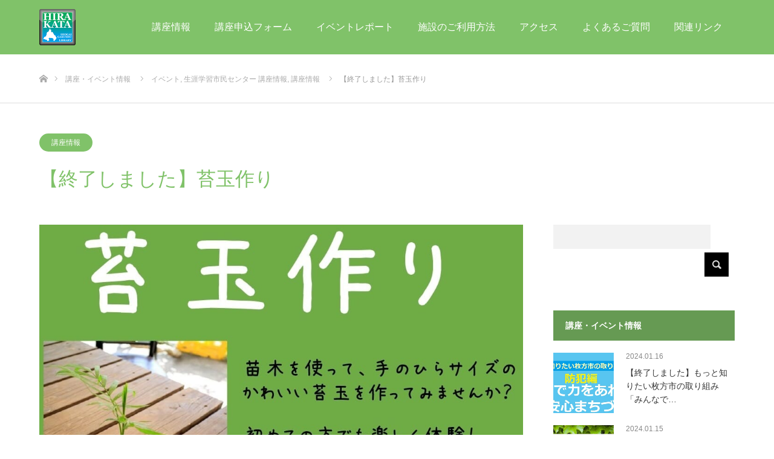

--- FILE ---
content_type: text/html; charset=UTF-8
request_url: https://sada.hirakata-sg.jp/archives/5581
body_size: 13226
content:
<!DOCTYPE html>
<html class="pc" lang="ja">
<head>
<meta charset="UTF-8">
<!--[if IE]><meta http-equiv="X-UA-Compatible" content="IE=edge"><![endif]-->
<meta name="viewport" content="width=device-width">
<title>【終了しました】苔玉作り | さだ生涯学習市民センター・さだ図書館</title>
<meta name="description" content="１月２９日（日）１０:００～１１:００手のひらサイズのかわいい苔玉を作ってみませんか？初めての方でも楽しく体験！自分で作った苔玉をお部屋に飾り癒されましょう。">
<link rel="pingback" href="https://sada.hirakata-sg.jp/xmlrpc.php">
<meta name='robots' content='max-image-preview:large' />
<link rel="alternate" type="application/rss+xml" title="さだ生涯学習市民センター・さだ図書館 &raquo; フィード" href="https://sada.hirakata-sg.jp/feed" />
<link rel="alternate" type="application/rss+xml" title="さだ生涯学習市民センター・さだ図書館 &raquo; コメントフィード" href="https://sada.hirakata-sg.jp/comments/feed" />
<script type="text/javascript">
/* <![CDATA[ */
window._wpemojiSettings = {"baseUrl":"https:\/\/s.w.org\/images\/core\/emoji\/15.0.3\/72x72\/","ext":".png","svgUrl":"https:\/\/s.w.org\/images\/core\/emoji\/15.0.3\/svg\/","svgExt":".svg","source":{"concatemoji":"https:\/\/sada.hirakata-sg.jp\/wp-includes\/js\/wp-emoji-release.min.js?ver=6.6.1"}};
/*! This file is auto-generated */
!function(i,n){var o,s,e;function c(e){try{var t={supportTests:e,timestamp:(new Date).valueOf()};sessionStorage.setItem(o,JSON.stringify(t))}catch(e){}}function p(e,t,n){e.clearRect(0,0,e.canvas.width,e.canvas.height),e.fillText(t,0,0);var t=new Uint32Array(e.getImageData(0,0,e.canvas.width,e.canvas.height).data),r=(e.clearRect(0,0,e.canvas.width,e.canvas.height),e.fillText(n,0,0),new Uint32Array(e.getImageData(0,0,e.canvas.width,e.canvas.height).data));return t.every(function(e,t){return e===r[t]})}function u(e,t,n){switch(t){case"flag":return n(e,"\ud83c\udff3\ufe0f\u200d\u26a7\ufe0f","\ud83c\udff3\ufe0f\u200b\u26a7\ufe0f")?!1:!n(e,"\ud83c\uddfa\ud83c\uddf3","\ud83c\uddfa\u200b\ud83c\uddf3")&&!n(e,"\ud83c\udff4\udb40\udc67\udb40\udc62\udb40\udc65\udb40\udc6e\udb40\udc67\udb40\udc7f","\ud83c\udff4\u200b\udb40\udc67\u200b\udb40\udc62\u200b\udb40\udc65\u200b\udb40\udc6e\u200b\udb40\udc67\u200b\udb40\udc7f");case"emoji":return!n(e,"\ud83d\udc26\u200d\u2b1b","\ud83d\udc26\u200b\u2b1b")}return!1}function f(e,t,n){var r="undefined"!=typeof WorkerGlobalScope&&self instanceof WorkerGlobalScope?new OffscreenCanvas(300,150):i.createElement("canvas"),a=r.getContext("2d",{willReadFrequently:!0}),o=(a.textBaseline="top",a.font="600 32px Arial",{});return e.forEach(function(e){o[e]=t(a,e,n)}),o}function t(e){var t=i.createElement("script");t.src=e,t.defer=!0,i.head.appendChild(t)}"undefined"!=typeof Promise&&(o="wpEmojiSettingsSupports",s=["flag","emoji"],n.supports={everything:!0,everythingExceptFlag:!0},e=new Promise(function(e){i.addEventListener("DOMContentLoaded",e,{once:!0})}),new Promise(function(t){var n=function(){try{var e=JSON.parse(sessionStorage.getItem(o));if("object"==typeof e&&"number"==typeof e.timestamp&&(new Date).valueOf()<e.timestamp+604800&&"object"==typeof e.supportTests)return e.supportTests}catch(e){}return null}();if(!n){if("undefined"!=typeof Worker&&"undefined"!=typeof OffscreenCanvas&&"undefined"!=typeof URL&&URL.createObjectURL&&"undefined"!=typeof Blob)try{var e="postMessage("+f.toString()+"("+[JSON.stringify(s),u.toString(),p.toString()].join(",")+"));",r=new Blob([e],{type:"text/javascript"}),a=new Worker(URL.createObjectURL(r),{name:"wpTestEmojiSupports"});return void(a.onmessage=function(e){c(n=e.data),a.terminate(),t(n)})}catch(e){}c(n=f(s,u,p))}t(n)}).then(function(e){for(var t in e)n.supports[t]=e[t],n.supports.everything=n.supports.everything&&n.supports[t],"flag"!==t&&(n.supports.everythingExceptFlag=n.supports.everythingExceptFlag&&n.supports[t]);n.supports.everythingExceptFlag=n.supports.everythingExceptFlag&&!n.supports.flag,n.DOMReady=!1,n.readyCallback=function(){n.DOMReady=!0}}).then(function(){return e}).then(function(){var e;n.supports.everything||(n.readyCallback(),(e=n.source||{}).concatemoji?t(e.concatemoji):e.wpemoji&&e.twemoji&&(t(e.twemoji),t(e.wpemoji)))}))}((window,document),window._wpemojiSettings);
/* ]]> */
</script>
<link rel='stylesheet' id='style-css' href='https://sada.hirakata-sg.jp/wp-content/themes/hirakatasg/style.css?ver=1.3.3' type='text/css' media='all' />
<style id='wp-emoji-styles-inline-css' type='text/css'>

	img.wp-smiley, img.emoji {
		display: inline !important;
		border: none !important;
		box-shadow: none !important;
		height: 1em !important;
		width: 1em !important;
		margin: 0 0.07em !important;
		vertical-align: -0.1em !important;
		background: none !important;
		padding: 0 !important;
	}
</style>
<link rel='stylesheet' id='wp-block-library-css' href='https://sada.hirakata-sg.jp/wp-includes/css/dist/block-library/style.min.css?ver=6.6.1' type='text/css' media='all' />
<style id='classic-theme-styles-inline-css' type='text/css'>
/*! This file is auto-generated */
.wp-block-button__link{color:#fff;background-color:#32373c;border-radius:9999px;box-shadow:none;text-decoration:none;padding:calc(.667em + 2px) calc(1.333em + 2px);font-size:1.125em}.wp-block-file__button{background:#32373c;color:#fff;text-decoration:none}
</style>
<style id='global-styles-inline-css' type='text/css'>
:root{--wp--preset--aspect-ratio--square: 1;--wp--preset--aspect-ratio--4-3: 4/3;--wp--preset--aspect-ratio--3-4: 3/4;--wp--preset--aspect-ratio--3-2: 3/2;--wp--preset--aspect-ratio--2-3: 2/3;--wp--preset--aspect-ratio--16-9: 16/9;--wp--preset--aspect-ratio--9-16: 9/16;--wp--preset--color--black: #000000;--wp--preset--color--cyan-bluish-gray: #abb8c3;--wp--preset--color--white: #ffffff;--wp--preset--color--pale-pink: #f78da7;--wp--preset--color--vivid-red: #cf2e2e;--wp--preset--color--luminous-vivid-orange: #ff6900;--wp--preset--color--luminous-vivid-amber: #fcb900;--wp--preset--color--light-green-cyan: #7bdcb5;--wp--preset--color--vivid-green-cyan: #00d084;--wp--preset--color--pale-cyan-blue: #8ed1fc;--wp--preset--color--vivid-cyan-blue: #0693e3;--wp--preset--color--vivid-purple: #9b51e0;--wp--preset--gradient--vivid-cyan-blue-to-vivid-purple: linear-gradient(135deg,rgba(6,147,227,1) 0%,rgb(155,81,224) 100%);--wp--preset--gradient--light-green-cyan-to-vivid-green-cyan: linear-gradient(135deg,rgb(122,220,180) 0%,rgb(0,208,130) 100%);--wp--preset--gradient--luminous-vivid-amber-to-luminous-vivid-orange: linear-gradient(135deg,rgba(252,185,0,1) 0%,rgba(255,105,0,1) 100%);--wp--preset--gradient--luminous-vivid-orange-to-vivid-red: linear-gradient(135deg,rgba(255,105,0,1) 0%,rgb(207,46,46) 100%);--wp--preset--gradient--very-light-gray-to-cyan-bluish-gray: linear-gradient(135deg,rgb(238,238,238) 0%,rgb(169,184,195) 100%);--wp--preset--gradient--cool-to-warm-spectrum: linear-gradient(135deg,rgb(74,234,220) 0%,rgb(151,120,209) 20%,rgb(207,42,186) 40%,rgb(238,44,130) 60%,rgb(251,105,98) 80%,rgb(254,248,76) 100%);--wp--preset--gradient--blush-light-purple: linear-gradient(135deg,rgb(255,206,236) 0%,rgb(152,150,240) 100%);--wp--preset--gradient--blush-bordeaux: linear-gradient(135deg,rgb(254,205,165) 0%,rgb(254,45,45) 50%,rgb(107,0,62) 100%);--wp--preset--gradient--luminous-dusk: linear-gradient(135deg,rgb(255,203,112) 0%,rgb(199,81,192) 50%,rgb(65,88,208) 100%);--wp--preset--gradient--pale-ocean: linear-gradient(135deg,rgb(255,245,203) 0%,rgb(182,227,212) 50%,rgb(51,167,181) 100%);--wp--preset--gradient--electric-grass: linear-gradient(135deg,rgb(202,248,128) 0%,rgb(113,206,126) 100%);--wp--preset--gradient--midnight: linear-gradient(135deg,rgb(2,3,129) 0%,rgb(40,116,252) 100%);--wp--preset--font-size--small: 13px;--wp--preset--font-size--medium: 20px;--wp--preset--font-size--large: 36px;--wp--preset--font-size--x-large: 42px;--wp--preset--spacing--20: 0.44rem;--wp--preset--spacing--30: 0.67rem;--wp--preset--spacing--40: 1rem;--wp--preset--spacing--50: 1.5rem;--wp--preset--spacing--60: 2.25rem;--wp--preset--spacing--70: 3.38rem;--wp--preset--spacing--80: 5.06rem;--wp--preset--shadow--natural: 6px 6px 9px rgba(0, 0, 0, 0.2);--wp--preset--shadow--deep: 12px 12px 50px rgba(0, 0, 0, 0.4);--wp--preset--shadow--sharp: 6px 6px 0px rgba(0, 0, 0, 0.2);--wp--preset--shadow--outlined: 6px 6px 0px -3px rgba(255, 255, 255, 1), 6px 6px rgba(0, 0, 0, 1);--wp--preset--shadow--crisp: 6px 6px 0px rgba(0, 0, 0, 1);}:where(.is-layout-flex){gap: 0.5em;}:where(.is-layout-grid){gap: 0.5em;}body .is-layout-flex{display: flex;}.is-layout-flex{flex-wrap: wrap;align-items: center;}.is-layout-flex > :is(*, div){margin: 0;}body .is-layout-grid{display: grid;}.is-layout-grid > :is(*, div){margin: 0;}:where(.wp-block-columns.is-layout-flex){gap: 2em;}:where(.wp-block-columns.is-layout-grid){gap: 2em;}:where(.wp-block-post-template.is-layout-flex){gap: 1.25em;}:where(.wp-block-post-template.is-layout-grid){gap: 1.25em;}.has-black-color{color: var(--wp--preset--color--black) !important;}.has-cyan-bluish-gray-color{color: var(--wp--preset--color--cyan-bluish-gray) !important;}.has-white-color{color: var(--wp--preset--color--white) !important;}.has-pale-pink-color{color: var(--wp--preset--color--pale-pink) !important;}.has-vivid-red-color{color: var(--wp--preset--color--vivid-red) !important;}.has-luminous-vivid-orange-color{color: var(--wp--preset--color--luminous-vivid-orange) !important;}.has-luminous-vivid-amber-color{color: var(--wp--preset--color--luminous-vivid-amber) !important;}.has-light-green-cyan-color{color: var(--wp--preset--color--light-green-cyan) !important;}.has-vivid-green-cyan-color{color: var(--wp--preset--color--vivid-green-cyan) !important;}.has-pale-cyan-blue-color{color: var(--wp--preset--color--pale-cyan-blue) !important;}.has-vivid-cyan-blue-color{color: var(--wp--preset--color--vivid-cyan-blue) !important;}.has-vivid-purple-color{color: var(--wp--preset--color--vivid-purple) !important;}.has-black-background-color{background-color: var(--wp--preset--color--black) !important;}.has-cyan-bluish-gray-background-color{background-color: var(--wp--preset--color--cyan-bluish-gray) !important;}.has-white-background-color{background-color: var(--wp--preset--color--white) !important;}.has-pale-pink-background-color{background-color: var(--wp--preset--color--pale-pink) !important;}.has-vivid-red-background-color{background-color: var(--wp--preset--color--vivid-red) !important;}.has-luminous-vivid-orange-background-color{background-color: var(--wp--preset--color--luminous-vivid-orange) !important;}.has-luminous-vivid-amber-background-color{background-color: var(--wp--preset--color--luminous-vivid-amber) !important;}.has-light-green-cyan-background-color{background-color: var(--wp--preset--color--light-green-cyan) !important;}.has-vivid-green-cyan-background-color{background-color: var(--wp--preset--color--vivid-green-cyan) !important;}.has-pale-cyan-blue-background-color{background-color: var(--wp--preset--color--pale-cyan-blue) !important;}.has-vivid-cyan-blue-background-color{background-color: var(--wp--preset--color--vivid-cyan-blue) !important;}.has-vivid-purple-background-color{background-color: var(--wp--preset--color--vivid-purple) !important;}.has-black-border-color{border-color: var(--wp--preset--color--black) !important;}.has-cyan-bluish-gray-border-color{border-color: var(--wp--preset--color--cyan-bluish-gray) !important;}.has-white-border-color{border-color: var(--wp--preset--color--white) !important;}.has-pale-pink-border-color{border-color: var(--wp--preset--color--pale-pink) !important;}.has-vivid-red-border-color{border-color: var(--wp--preset--color--vivid-red) !important;}.has-luminous-vivid-orange-border-color{border-color: var(--wp--preset--color--luminous-vivid-orange) !important;}.has-luminous-vivid-amber-border-color{border-color: var(--wp--preset--color--luminous-vivid-amber) !important;}.has-light-green-cyan-border-color{border-color: var(--wp--preset--color--light-green-cyan) !important;}.has-vivid-green-cyan-border-color{border-color: var(--wp--preset--color--vivid-green-cyan) !important;}.has-pale-cyan-blue-border-color{border-color: var(--wp--preset--color--pale-cyan-blue) !important;}.has-vivid-cyan-blue-border-color{border-color: var(--wp--preset--color--vivid-cyan-blue) !important;}.has-vivid-purple-border-color{border-color: var(--wp--preset--color--vivid-purple) !important;}.has-vivid-cyan-blue-to-vivid-purple-gradient-background{background: var(--wp--preset--gradient--vivid-cyan-blue-to-vivid-purple) !important;}.has-light-green-cyan-to-vivid-green-cyan-gradient-background{background: var(--wp--preset--gradient--light-green-cyan-to-vivid-green-cyan) !important;}.has-luminous-vivid-amber-to-luminous-vivid-orange-gradient-background{background: var(--wp--preset--gradient--luminous-vivid-amber-to-luminous-vivid-orange) !important;}.has-luminous-vivid-orange-to-vivid-red-gradient-background{background: var(--wp--preset--gradient--luminous-vivid-orange-to-vivid-red) !important;}.has-very-light-gray-to-cyan-bluish-gray-gradient-background{background: var(--wp--preset--gradient--very-light-gray-to-cyan-bluish-gray) !important;}.has-cool-to-warm-spectrum-gradient-background{background: var(--wp--preset--gradient--cool-to-warm-spectrum) !important;}.has-blush-light-purple-gradient-background{background: var(--wp--preset--gradient--blush-light-purple) !important;}.has-blush-bordeaux-gradient-background{background: var(--wp--preset--gradient--blush-bordeaux) !important;}.has-luminous-dusk-gradient-background{background: var(--wp--preset--gradient--luminous-dusk) !important;}.has-pale-ocean-gradient-background{background: var(--wp--preset--gradient--pale-ocean) !important;}.has-electric-grass-gradient-background{background: var(--wp--preset--gradient--electric-grass) !important;}.has-midnight-gradient-background{background: var(--wp--preset--gradient--midnight) !important;}.has-small-font-size{font-size: var(--wp--preset--font-size--small) !important;}.has-medium-font-size{font-size: var(--wp--preset--font-size--medium) !important;}.has-large-font-size{font-size: var(--wp--preset--font-size--large) !important;}.has-x-large-font-size{font-size: var(--wp--preset--font-size--x-large) !important;}
:where(.wp-block-post-template.is-layout-flex){gap: 1.25em;}:where(.wp-block-post-template.is-layout-grid){gap: 1.25em;}
:where(.wp-block-columns.is-layout-flex){gap: 2em;}:where(.wp-block-columns.is-layout-grid){gap: 2em;}
:root :where(.wp-block-pullquote){font-size: 1.5em;line-height: 1.6;}
</style>
<link rel='stylesheet' id='contact-form-7-css' href='https://sada.hirakata-sg.jp/wp-content/plugins/contact-form-7/includes/css/styles.css?ver=5.9.3' type='text/css' media='all' />
<link rel='stylesheet' id='tcd-maps-css' href='https://sada.hirakata-sg.jp/wp-content/plugins/tcd-google-maps/admin.css?ver=6.6.1' type='text/css' media='all' />
<link rel='stylesheet' id='parent-style-css' href='https://sada.hirakata-sg.jp/wp-content/themes/source_tcd045/style.css?ver=6.6.1' type='text/css' media='all' />
<link rel='stylesheet' id='this-style-css' href='https://sada.hirakata-sg.jp/wp-content/themes/hirakatasg/style.css?ver=6.6.1' type='text/css' media='all' />
<link rel='stylesheet' id='tablepress-default-css' href='https://sada.hirakata-sg.jp/wp-content/plugins/tablepress/css/build/default.css?ver=2.3.1' type='text/css' media='all' />
<script type="text/javascript" src="https://sada.hirakata-sg.jp/wp-includes/js/jquery/jquery.min.js?ver=3.7.1" id="jquery-core-js"></script>
<script type="text/javascript" src="https://sada.hirakata-sg.jp/wp-includes/js/jquery/jquery-migrate.min.js?ver=3.4.1" id="jquery-migrate-js"></script>
<link rel="https://api.w.org/" href="https://sada.hirakata-sg.jp/wp-json/" /><link rel="alternate" title="JSON" type="application/json" href="https://sada.hirakata-sg.jp/wp-json/wp/v2/posts/5581" /><link rel="canonical" href="https://sada.hirakata-sg.jp/archives/5581" />
<link rel='shortlink' href='https://sada.hirakata-sg.jp/?p=5581' />
<link rel="alternate" title="oEmbed (JSON)" type="application/json+oembed" href="https://sada.hirakata-sg.jp/wp-json/oembed/1.0/embed?url=https%3A%2F%2Fsada.hirakata-sg.jp%2Farchives%2F5581" />
<link rel="alternate" title="oEmbed (XML)" type="text/xml+oembed" href="https://sada.hirakata-sg.jp/wp-json/oembed/1.0/embed?url=https%3A%2F%2Fsada.hirakata-sg.jp%2Farchives%2F5581&#038;format=xml" />
 
<!-- Global site tag (gtag.js) - Google Analytics -->
<script async src="https://www.googletagmanager.com/gtag/js?id=UA-117508195-1"></script>
<script>
  window.dataLayer = window.dataLayer || [];
  function gtag(){dataLayer.push(arguments);}
  gtag('js', new Date());

  gtag('config', 'UA-117508195-1');
</script>


<link rel="stylesheet" href="https://sada.hirakata-sg.jp/wp-content/themes/source_tcd045/css/design-plus.css?ver=1.3.3">
<link rel="stylesheet" href="https://sada.hirakata-sg.jp/wp-content/themes/source_tcd045/css/sns-botton.css?ver=1.3.3">
<link rel="stylesheet" media="screen" href="https://sada.hirakata-sg.jp/wp-content/themes/source_tcd045/css/responsive.css?ver=1.3.3">
<link rel="stylesheet" media="screen" href="https://sada.hirakata-sg.jp/wp-content/themes/source_tcd045/css/footer-bar.css?ver=1.3.3">

<script src="https://sada.hirakata-sg.jp/wp-content/themes/source_tcd045/js/jquery.easing.1.3.js?ver=1.3.3"></script>
<script src="https://sada.hirakata-sg.jp/wp-content/themes/source_tcd045/js/jscript.js?ver=1.3.3"></script>
<script src="https://sada.hirakata-sg.jp/wp-content/themes/source_tcd045/js/footer-bar.js?ver=1.3.3"></script>
<script src="https://sada.hirakata-sg.jp/wp-content/themes/source_tcd045/js/comment.js?ver=1.3.3"></script>
<script src="https://sada.hirakata-sg.jp/wp-content/themes/source_tcd045/js/header_fix.js?ver=1.3.3"></script>

<style type="text/css">

body, input, textarea { font-family: Arial, "ヒラギノ角ゴ ProN W3", "Hiragino Kaku Gothic ProN", "メイリオ", Meiryo, sans-serif; }

.rich_font { font-family: Arial, "ヒラギノ角ゴ ProN W3", "Hiragino Kaku Gothic ProN", "メイリオ", Meiryo, sans-serif; font-weight: normal; }



body { font-size:15px; }



#post_title { font-size:32px; }
.post_content { font-size:15px; }

#related_post li a.image, .styled_post_list1 .image, .work_list_widget .image, .work_list .box .image, .blog_list .box .image {
  overflow: hidden;
}
#related_post li a.image img, .styled_post_list1 .image img, .work_list_widget .image img, .work_list .box .image img, .blog_list .box .image img {
  -webkit-transition: all 0.75s ease; -moz-transition: all 0.75s ease; transition: all 0.75s ease;
  -webkit-transform: scale(1); -moz-transform: scale(1); -ms-transform: scale(1); -o-transform: scale(1); transform: scale(1);
  -webkit-backface-visibility:hidden; backface-visibility:hidden;
}
#related_post li a.image:hover img, .styled_post_list1 .image:hover img, .work_list_widget .image:hover img, .work_list .box .image:hover img, .blog_list .box .image:hover img {
  -webkit-transform: scale(1.2); -moz-transform: scale(1.2); -ms-transform: scale(1.2); -o-transform: scale(1.2); transform: scale(1.2);
}
.index_archive_link, #work_navigation a, .page_navi p.back a
  { background-color:#5A7C4F; }

#header, .pc #global_menu ul ul a, #footer_bottom, .mobile #copyright, .mobile .home #header
  { background-color:#80C269; }

.header_fix #header, .pc .header_fix #global_menu ul ul a, .mobile .header_fix #header
  { background-color:rgba(128,194,105,1.0); }

#header a, mobile a.menu_button:before
  { color:#FFFFFF; }

#footer_top, #footer_top a, #footer_bottom, #footer_bottom a
  { color:#FFFFFF; }

.pc #global_menu ul ul li.menu-item-has-children > a:before
  { border-color:transparent transparent transparent #FFFFFF; }

.pc #global_menu ul ul a:hover
  { color:#fff; }

.pc #global_menu ul ul li.menu-item-has-children > a:hover:before
  { border-color:transparent transparent transparent #fff; }

#post_title, #page_header .headline, #work_category_list .current_category .name, #work_footer_data .link, .blog_list .box .title a:hover, #footer_menu a:hover, #related_post li .title a:hover, .side_widget .styled_post_list1 .title:hover, .pc .home #global_menu li.current-menu-item > a, .pc .home #global_menu > ul > li > a:hover
  { color:#80C269; }

a:hover, .pc #header .logo a:hover, #comment_header ul li a:hover, .pc #global_menu > ul > li.active > a, .pc #global_menu li.current-menu-item > a, .pc #global_menu > ul > li > a:hover, #header_logo .logo a:hover, #bread_crumb li.home a:hover:before, #bread_crumb li a:hover, .color_headline, #footer_bottom a:hover, .pc .home.header_fix #global_menu li.current-menu-item > a, .pc .home.header_fix #global_menu > ul > li > a:hover
  { color:#669A53; }

#return_top a:hover, .next_page_link a:hover, .collapse_category_list li a:hover .count, .slick-arrow:hover, .page_navi a:hover, .page_navi p.back a:hover,
  #wp-calendar td a:hover, #wp-calendar #prev a:hover, #wp-calendar #next a:hover, .widget_search #search-btn input:hover, .widget_search #searchsubmit:hover, .side_widget.google_search #searchsubmit:hover,
    #submit_comment:hover, #comment_header ul li a:hover, #comment_header ul li.comment_switch_active a, #comment_header #comment_closed p, #post_pagination a:hover,
      #header_slider .slick-dots button:hover::before, #header_slider .slick-dots .slick-active button::before,
        .work_list .box .title a:hover, #work_navigation a:hover, #work_side_content a:hover, #work_button a:hover, #blog_list .category a:hover, #post_meta_top .category a:hover, .box_list .link_button:hover
          { background-color:#80C269 !important; }

#footer_top, .pc #global_menu ul ul a:hover, .news_list .category a:hover, .work_list .category a:hover, .blog_list .category a:hover, #related_post .headline, #comment_headline, .side_headline,
  .mobile a.menu_button:hover, .mobile #global_menu li a:hover, .index_archive_link:hover, .mobile #footer_social_link
    { background-color:#669A53 !important; }

#comment_textarea textarea:focus, #guest_info input:focus, #comment_header ul li a:hover, #comment_header ul li.comment_switch_active a, #comment_header #comment_closed p, .page_navi a:hover, .page_navi p.back a:hover
  { border-color:#80C269; }

#comment_header ul li.comment_switch_active a:after, #comment_header #comment_closed p:after
  { border-color:#80C269 transparent transparent transparent; }

.collapse_category_list li a:before
  { border-color: transparent transparent transparent #669A53; }

@media screen and (min-width:600px) {
  #header_slider_nav .slick-current .label { background-color:#80C269 !important; }
}

.post_content a, .post_content a:hover { color:#4530FF; }

#footer_image .button { background-color:#80C269; color:#FFFFFF; }
#footer_image .button:hover { background-color:#5A7C4F; color:#FFFFFF; }
#site_loader_spinner { border:4px solid rgba(128,194,105,0.2); border-top-color:#80C269; }

/* Footer bar */



</style>


<style type="text/css"></style></head>
<body id="body" class="post-template-default single single-post postid-5581 single-format-standard fix_top">

<div id="site_loader_overlay">
 <div id="site_loader_spinner"></div>
</div>
<div id="site_wrap">

 <div id="header">
  <div id="header_inner" class="clearfix">
      <div id="logo_image">
    <h1 class="logo">
     <a href="https://hirakata-sg.jp/" title="さだ・まきの文化創造プロジェクト">
      <img class="pc_logo_image" style="width:50%; height:auto;" src="/wp-content/uploads/2018/04/hirakata_logo.png" alt="さだ・まきの文化創造プロジェクト" title="さだ・まきの文化創造プロジェクト" />
      <img class="mobile_logo_image" style="width:50%; height:auto;" src="/wp-content/uploads/2018/04/hirakata_logo.png" alt="さだ・まきの文化創造プロジェクト" title="さだ・まきの文化創造プロジェクト" />
     </a>
    </h1>
   </div>
      <div id="global_menu">
    <ul id="menu-sada_menu_header" class="menu"><li id="menu-item-615" class="menu-item menu-item-type-custom menu-item-object-custom menu-item-has-children menu-item-615"><a>講座情報</a>
<ul class="sub-menu">
	<li id="menu-item-42" class="menu-item menu-item-type-taxonomy menu-item-object-category current-post-ancestor current-menu-parent current-post-parent menu-item-42"><a href="https://sada.hirakata-sg.jp/event/sgc">さだ生涯学習市民センター 講座情報</a></li>
	<li id="menu-item-41" class="menu-item menu-item-type-taxonomy menu-item-object-category menu-item-41"><a href="https://sada.hirakata-sg.jp/event/library">さだ図書館 講座情報</a></li>
</ul>
</li>
<li id="menu-item-2128" class="menu-item menu-item-type-custom menu-item-object-custom menu-item-2128"><a href="https://sada.hirakata-sg.jp/form/">講座申込フォーム</a></li>
<li id="menu-item-77" class="menu-item menu-item-type-custom menu-item-object-custom menu-item-has-children menu-item-77"><a href="https://sada.hirakata-sg.jp/archives/work">イベントレポート</a>
<ul class="sub-menu">
	<li id="menu-item-79" class="menu-item menu-item-type-custom menu-item-object-custom menu-item-79"><a href="https://sada.hirakata-sg.jp/archives/work-cat/sgc">さだ生涯学習市民センター</a></li>
	<li id="menu-item-78" class="menu-item menu-item-type-custom menu-item-object-custom menu-item-78"><a href="https://sada.hirakata-sg.jp/archives/work-cat/library">さだ図書館</a></li>
</ul>
</li>
<li id="menu-item-49" class="menu-item menu-item-type-custom menu-item-object-custom menu-item-has-children menu-item-49"><a>施設のご利用方法</a>
<ul class="sub-menu">
	<li id="menu-item-43" class="menu-item menu-item-type-post_type menu-item-object-page menu-item-43"><a href="https://sada.hirakata-sg.jp/sgc">さだ生涯学習市民センターご利用案内</a></li>
	<li id="menu-item-44" class="menu-item menu-item-type-post_type menu-item-object-page menu-item-44"><a href="https://sada.hirakata-sg.jp/library">さだ図書館のご利用案内</a></li>
</ul>
</li>
<li id="menu-item-45" class="menu-item menu-item-type-post_type menu-item-object-page menu-item-45"><a href="https://sada.hirakata-sg.jp/access">アクセス</a></li>
<li id="menu-item-46" class="menu-item menu-item-type-post_type menu-item-object-page menu-item-has-children menu-item-46"><a href="https://sada.hirakata-sg.jp/faq">よくあるご質問</a>
<ul class="sub-menu">
	<li id="menu-item-6706" class="menu-item menu-item-type-post_type menu-item-object-page menu-item-6706"><a href="https://sada.hirakata-sg.jp/%e3%81%8a%e5%95%8f%e3%81%84%e5%90%88%e3%82%8f%e3%81%9b">お問い合わせ</a></li>
</ul>
</li>
<li id="menu-item-47" class="menu-item menu-item-type-post_type menu-item-object-page menu-item-has-children menu-item-47"><a href="https://sada.hirakata-sg.jp/link">関連リンク</a>
<ul class="sub-menu">
	<li id="menu-item-611" class="menu-item menu-item-type-custom menu-item-object-custom menu-item-611"><a href="https://makino.hirakata-sg.jp">牧野生涯学習市民センター</a></li>
	<li id="menu-item-612" class="menu-item menu-item-type-custom menu-item-object-custom menu-item-612"><a href="https://makinokita.hirakata-sg.jp/">牧野北分館</a></li>
	<li id="menu-item-3482" class="menu-item menu-item-type-post_type menu-item-object-page menu-item-3482"><a href="https://sada.hirakata-sg.jp/%e6%97%a5%e6%9c%ac%e8%aa%9e%e3%83%bb%e5%a4%9a%e6%96%87%e5%8c%96%e5%85%b1%e7%94%9f%e6%95%99%e5%ae%a4%e3%80%8c%e3%82%88%e3%81%bf%e3%81%8b%e3%81%8d%e3%80%8d">日本語・多文化共生教室「よみかき」</a></li>
</ul>
</li>
</ul>   </div>
   <a href="#" class="menu_button"><span>menu</span></a>
   
<div id="google_translate_element"></div><script type="text/javascript">
function googleTranslateElementInit() {
  new google.translate.TranslateElement({pageLanguage: 'ja', includedLanguages: 'de,en,es,fr,it,ko,nl,ru,zh-CN,zh-TW', layout: google.translate.TranslateElement.InlineLayout.SIMPLE}, 'google_translate_element');
}
</script><script type="text/javascript" src="//translate.google.com/translate_a/element.js?cb=googleTranslateElementInit"></script>

  </div>
 </div><!-- END #header -->


 <div id="top">

  
 </div><!-- END #top -->

 <div id="main_contents" class="clearfix">

<div id="bread_crumb">

<ul class="clearfix">
 <li itemscope="itemscope" itemtype="http://data-vocabulary.org/Breadcrumb" class="home"><a itemprop="url" href="https://sada.hirakata-sg.jp/"><span itemprop="title">ホーム</span></a></li>
 <li itemscope="itemscope" itemtype="http://data-vocabulary.org/Breadcrumb"><a itemprop="url" href="https://sada.hirakata-sg.jp/%e3%83%96%e3%83%ad%e3%82%b0%e4%b8%80%e8%a6%a7%e3%83%9a%e3%83%bc%e3%82%b8"><span itemprop="title">講座・イベント情報</span></a></li>
 <li itemscope="itemscope" itemtype="http://data-vocabulary.org/Breadcrumb">
    <a itemprop="url" href="https://sada.hirakata-sg.jp/%e3%82%a4%e3%83%99%e3%83%b3%e3%83%88"><span itemprop="title">イベント</span>,</a>
      <a itemprop="url" href="https://sada.hirakata-sg.jp/event/sgc"><span itemprop="title">生涯学習市民センター 講座情報</span>,</a>
      <a itemprop="url" href="https://sada.hirakata-sg.jp/event"><span itemprop="title">講座情報</span></a>
     </li>
 <li class="last">【終了しました】苔玉作り</li>
</ul>

</div>

<div id="main_col" class="clearfix">

  <ul id="post_meta_top" class="clearfix">
  <li class="category"><a style="background:#80C269;" href="https://sada.hirakata-sg.jp/event">講座情報</a></li>   </ul>
 
 <h2 id="post_title" class="rich_font">【終了しました】苔玉作り</h2>

 <div id="left_col">

  
  <div id="article">

      <div id="post_image">
    <img width="1043" height="630" src="https://sada.hirakata-sg.jp/wp-content/uploads/2023/01/07e493abd8f82c7dfb5b5784ccfb43b9-1043x630.jpg" class="attachment-size8 size-size8 wp-post-image" alt="" decoding="async" fetchpriority="high" />   </div><!-- END post_image -->
   
   
   
      
   
   <div class="post_content clearfix">
    
<p class="has-medium-font-size"><strong>１月２９日（日）１０:００～１１:００</strong></p>



<p class="has-vivid-green-cyan-color has-text-color has-small-font-size"><strong>手のひらサイズのかわいい苔玉を作ってみませんか？<br>初めての方でも楽しく体験！<br>自分で作った苔玉をお部屋に飾り癒されましょう。</strong></p>



<p class="has-vivid-green-cyan-background-color has-background has-small-font-size"><strong>【参加費】１,８００円</strong><br><strong>【会　場】さだ生涯学習市民センター ３階第２集会室</strong><br><strong>【対　象】一般(中学生以上)</strong><br><strong>【定　員】１０名</strong><br>　<strong>※当日は汚れてもいい服装か、エプロンをお持ちください。</strong></p>



<p><strong>【<strong>申　込</strong>】1月4日（水）10:00～　電話・窓口にて受付</strong></p>



<p class="has-small-font-size">＜ご参加のみなさまへ＞<br>◇ご来館の際はマスクの着用、施設利用前後には、手指消毒をお願いいたします。<br>◇発熱や咳症状など体調不良の方は、ご参加をご遠慮ください。</p>



<figure class="wp-block-image size-large"><img decoding="async" width="724" height="1024" src="https://sada.hirakata-sg.jp/wp-content/uploads/2023/01/0ebcb8d3e475c713c351352f730b5186-724x1024.jpg" alt="" class="wp-image-5582" srcset="https://sada.hirakata-sg.jp/wp-content/uploads/2023/01/0ebcb8d3e475c713c351352f730b5186-724x1024.jpg 724w, https://sada.hirakata-sg.jp/wp-content/uploads/2023/01/0ebcb8d3e475c713c351352f730b5186-212x300.jpg 212w, https://sada.hirakata-sg.jp/wp-content/uploads/2023/01/0ebcb8d3e475c713c351352f730b5186-768x1086.jpg 768w, https://sada.hirakata-sg.jp/wp-content/uploads/2023/01/0ebcb8d3e475c713c351352f730b5186-1086x1536.jpg 1086w, https://sada.hirakata-sg.jp/wp-content/uploads/2023/01/0ebcb8d3e475c713c351352f730b5186.jpg 1241w" sizes="(max-width: 724px) 100vw, 724px" /></figure>



<div class="wp-block-file"><a id="wp-block-file--media-e48a4253-d2ea-4e85-b4ae-4bc406b886f6" href="https://sada.hirakata-sg.jp/wp-content/uploads/2023/01/0ebcb8d3e475c713c351352f730b5186.pdf" target="_blank" rel="noreferrer noopener">「苔玉作り」チラシは、こちらからダウンロードできます(PDF)</a></div>




       </div>

      <div class="single_share clearfix" id="single_share_bottom">
    <div class="share-type1 share-btm">
 
	<div class="sns mt10 mb45">
		<ul class="type1 clearfix">
			<li class="twitter">
				<a href="http://twitter.com/share?text=%E3%80%90%E7%B5%82%E4%BA%86%E3%81%97%E3%81%BE%E3%81%97%E3%81%9F%E3%80%91%E8%8B%94%E7%8E%89%E4%BD%9C%E3%82%8A&url=https%3A%2F%2Fsada.hirakata-sg.jp%2Farchives%2F5581&via=&tw_p=tweetbutton&related=" onclick="javascript:window.open(this.href, '', 'menubar=no,toolbar=no,resizable=yes,scrollbars=yes,height=400,width=600');return false;"><i class="icon-twitter"></i><span class="ttl">Tweet</span><span class="share-count"></span></a>
			</li>
			<li class="facebook">
				<a href="//www.facebook.com/sharer/sharer.php?u=https://sada.hirakata-sg.jp/archives/5581&amp;t=%E3%80%90%E7%B5%82%E4%BA%86%E3%81%97%E3%81%BE%E3%81%97%E3%81%9F%E3%80%91%E8%8B%94%E7%8E%89%E4%BD%9C%E3%82%8A" class="facebook-btn-icon-link" target="blank" rel="nofollow"><i class="icon-facebook"></i><span class="ttl">Share</span><span class="share-count"></span></a>
			</li>
			<li class="rss">
				<a href="https://sada.hirakata-sg.jp/feed" target="blank"><i class="icon-rss"></i><span class="ttl">RSS</span></a>
			</li>
		</ul>
	</div>
</div>
   </div>
   
      <ul id="post_meta_bottom" class="clearfix">
        <li class="post_category"><a href="https://sada.hirakata-sg.jp/%e3%82%a4%e3%83%99%e3%83%b3%e3%83%88" rel="category tag">イベント</a>, <a href="https://sada.hirakata-sg.jp/event/sgc" rel="category tag">生涯学習市民センター 講座情報</a>, <a href="https://sada.hirakata-sg.jp/event" rel="category tag">講座情報</a></li>           </ul>
   
      <div id="previous_next_post" class="clearfix">
    <div class='prev_post'><a href='https://sada.hirakata-sg.jp/archives/5576' title='【終了しました】1月のおはなしかい'><span class='title'>【終了しました】1月のおはなしかい</span><span class='nav'>前の記事</span></a></div>
<div class='next_post'><a href='https://sada.hirakata-sg.jp/archives/5593' title='【終了しました】チョコレートの世界へようこそ！'><span class='title'>【終了しました】チョコレートの世界へよう&hellip;</span><span class='nav'>次の記事</span></a></div>
   </div>
   
  </div><!-- END #article -->

    
  
    <div id="related_post">
   <h3 class="headline"><span>関連記事</span></h3>
   <ol class="clearfix">
        <li class="clearfix num1">
     <a class="image" href="https://sada.hirakata-sg.jp/archives/6388" title="【終了しました】初心者向け写真講習"><img width="360" height="225" src="https://sada.hirakata-sg.jp/wp-content/uploads/2023/12/665fac652065a7bcf298849e253569d8-360x225.jpg" class="attachment-size3 size-size3 wp-post-image" alt="" decoding="async" loading="lazy" /></a>
     <h4 class="title"><a href="https://sada.hirakata-sg.jp/archives/6388" name="">【終了しました】初心者向け写真講習</a></h4>
    </li>
        <li class="clearfix num2">
     <a class="image" href="https://sada.hirakata-sg.jp/archives/6175" title="【終了しました】【秋の図書館まつり2023】さだ図書館イベント情報"><img width="360" height="225" src="https://sada.hirakata-sg.jp/wp-content/uploads/2023/10/d952987e04091b5a9e899d9c9ad2002e-360x225.jpg" class="attachment-size3 size-size3 wp-post-image" alt="" decoding="async" loading="lazy" srcset="https://sada.hirakata-sg.jp/wp-content/uploads/2023/10/d952987e04091b5a9e899d9c9ad2002e-360x225.jpg 360w, https://sada.hirakata-sg.jp/wp-content/uploads/2023/10/d952987e04091b5a9e899d9c9ad2002e-720x450.jpg 720w" sizes="(max-width: 360px) 100vw, 360px" /></a>
     <h4 class="title"><a href="https://sada.hirakata-sg.jp/archives/6175" name="">【終了しました】【秋の図書館まつり2023】さだ図書館イベント情報</a></h4>
    </li>
        <li class="clearfix num3">
     <a class="image" href="https://sada.hirakata-sg.jp/archives/6350" title="【終了しました】苔玉のお正月飾り"><img width="360" height="225" src="https://sada.hirakata-sg.jp/wp-content/uploads/2023/12/309e4c0ca16ca5193a8483bfb976b8c7-360x225.jpg" class="attachment-size3 size-size3 wp-post-image" alt="" decoding="async" loading="lazy" srcset="https://sada.hirakata-sg.jp/wp-content/uploads/2023/12/309e4c0ca16ca5193a8483bfb976b8c7-360x225.jpg 360w, https://sada.hirakata-sg.jp/wp-content/uploads/2023/12/309e4c0ca16ca5193a8483bfb976b8c7-720x450.jpg 720w" sizes="(max-width: 360px) 100vw, 360px" /></a>
     <h4 class="title"><a href="https://sada.hirakata-sg.jp/archives/6350" name="">【終了しました】苔玉のお正月飾り</a></h4>
    </li>
        <li class="clearfix num4">
     <a class="image" href="https://sada.hirakata-sg.jp/archives/4438" title="【終了しました】親子で学ぶスマートフォン講座"><img width="360" height="225" src="https://sada.hirakata-sg.jp/wp-content/uploads/2022/06/ec11d30f7f74e8a2c3e3ba1a061f62c0-360x225.png" class="attachment-size3 size-size3 wp-post-image" alt="" decoding="async" loading="lazy" srcset="https://sada.hirakata-sg.jp/wp-content/uploads/2022/06/ec11d30f7f74e8a2c3e3ba1a061f62c0-360x225.png 360w, https://sada.hirakata-sg.jp/wp-content/uploads/2022/06/ec11d30f7f74e8a2c3e3ba1a061f62c0-720x450.png 720w" sizes="(max-width: 360px) 100vw, 360px" /></a>
     <h4 class="title"><a href="https://sada.hirakata-sg.jp/archives/4438" name="">【終了しました】親子で学ぶスマートフォン講座</a></h4>
    </li>
        <li class="clearfix num5">
     <a class="image" href="https://sada.hirakata-sg.jp/archives/6488" title="【終了しました】楽しいコーラス体験"><img width="360" height="225" src="https://sada.hirakata-sg.jp/wp-content/uploads/2024/02/f8a84497ec3f9f7739269d43768874f2-360x225.jpg" class="attachment-size3 size-size3 wp-post-image" alt="" decoding="async" loading="lazy" /></a>
     <h4 class="title"><a href="https://sada.hirakata-sg.jp/archives/6488" name="">【終了しました】楽しいコーラス体験</a></h4>
    </li>
        <li class="clearfix num6">
     <a class="image" href="https://sada.hirakata-sg.jp/archives/1798" title="【終了しました】岩本節子<br>バレンタインスペシャルコンサート"><img width="360" height="225" src="https://sada.hirakata-sg.jp/wp-content/uploads/2020/01/efce2b4d2bbcd9f8bd710d85c13dfa50-360x225.jpg" class="attachment-size3 size-size3 wp-post-image" alt="" decoding="async" loading="lazy" srcset="https://sada.hirakata-sg.jp/wp-content/uploads/2020/01/efce2b4d2bbcd9f8bd710d85c13dfa50-360x225.jpg 360w, https://sada.hirakata-sg.jp/wp-content/uploads/2020/01/efce2b4d2bbcd9f8bd710d85c13dfa50-720x450.jpg 720w, https://sada.hirakata-sg.jp/wp-content/uploads/2020/01/efce2b4d2bbcd9f8bd710d85c13dfa50-770x482.jpg 770w" sizes="(max-width: 360px) 100vw, 360px" /></a>
     <h4 class="title"><a href="https://sada.hirakata-sg.jp/archives/1798" name="">【終了しました】岩本節子<br>バレンタインスペシャルコンサート</a></h4>
    </li>
       </ol>
  </div>
    
  
 </div><!-- END #left_col -->

  <div id="side_col">
  <div class="side_widget clearfix widget_search" id="search-4">
<form role="search" method="get" id="searchform" class="searchform" action="https://sada.hirakata-sg.jp/">
				<div>
					<label class="screen-reader-text" for="s">検索:</label>
					<input type="text" value="" name="s" id="s" />
					<input type="submit" id="searchsubmit" value="検索" />
				</div>
			</form></div>
<div class="side_widget clearfix styled_post_list1_widget" id="styled_post_list1_widget-3">
<h3 class="side_headline"><span>講座・イベント情報</span></h3><ol class="styled_post_list1">
 <li class="clearfix">
   <a class="image" href="https://sada.hirakata-sg.jp/archives/6947"><img width="300" height="300" src="https://sada.hirakata-sg.jp/wp-content/uploads/2024/06/8112b6797855b81b010c1ffe050d6517-300x300.jpg" class="attachment-size1 size-size1 wp-post-image" alt="" decoding="async" loading="lazy" srcset="https://sada.hirakata-sg.jp/wp-content/uploads/2024/06/8112b6797855b81b010c1ffe050d6517-300x300.jpg 300w, https://sada.hirakata-sg.jp/wp-content/uploads/2024/06/8112b6797855b81b010c1ffe050d6517-150x150.jpg 150w, https://sada.hirakata-sg.jp/wp-content/uploads/2024/06/8112b6797855b81b010c1ffe050d6517-400x400.jpg 400w, https://sada.hirakata-sg.jp/wp-content/uploads/2024/06/8112b6797855b81b010c1ffe050d6517-120x120.jpg 120w" sizes="(max-width: 300px) 100vw, 300px" /></a>   <div class="info">
    <p class="date">2024.01.16</p>    <a class="title" href="https://sada.hirakata-sg.jp/archives/6947">【終了しました】もっと知りたい枚方市の取り組み「みんなで…</a>
   </div>
 </li>
 <li class="clearfix">
   <a class="image" href="https://sada.hirakata-sg.jp/archives/6844"><img width="300" height="300" src="https://sada.hirakata-sg.jp/wp-content/uploads/2024/05/ceb26859fe2b059b71d564df8be18866-300x300.jpg" class="attachment-size1 size-size1 wp-post-image" alt="" decoding="async" loading="lazy" srcset="https://sada.hirakata-sg.jp/wp-content/uploads/2024/05/ceb26859fe2b059b71d564df8be18866-300x300.jpg 300w, https://sada.hirakata-sg.jp/wp-content/uploads/2024/05/ceb26859fe2b059b71d564df8be18866-150x150.jpg 150w, https://sada.hirakata-sg.jp/wp-content/uploads/2024/05/ceb26859fe2b059b71d564df8be18866-400x400.jpg 400w, https://sada.hirakata-sg.jp/wp-content/uploads/2024/05/ceb26859fe2b059b71d564df8be18866-120x120.jpg 120w" sizes="(max-width: 300px) 100vw, 300px" /></a>   <div class="info">
    <p class="date">2024.01.15</p>    <a class="title" href="https://sada.hirakata-sg.jp/archives/6844">【終了しました】初夏の寄せ植え</a>
   </div>
 </li>
 <li class="clearfix">
   <a class="image" href="https://sada.hirakata-sg.jp/archives/6802"><img width="300" height="300" src="https://sada.hirakata-sg.jp/wp-content/uploads/2024/05/a67babcc8d6c5d033d0be7dc1d4d88e2-300x300.jpg" class="attachment-size1 size-size1 wp-post-image" alt="" decoding="async" loading="lazy" srcset="https://sada.hirakata-sg.jp/wp-content/uploads/2024/05/a67babcc8d6c5d033d0be7dc1d4d88e2-300x300.jpg 300w, https://sada.hirakata-sg.jp/wp-content/uploads/2024/05/a67babcc8d6c5d033d0be7dc1d4d88e2-150x150.jpg 150w, https://sada.hirakata-sg.jp/wp-content/uploads/2024/05/a67babcc8d6c5d033d0be7dc1d4d88e2-400x400.jpg 400w, https://sada.hirakata-sg.jp/wp-content/uploads/2024/05/a67babcc8d6c5d033d0be7dc1d4d88e2-120x120.jpg 120w" sizes="(max-width: 300px) 100vw, 300px" /></a>   <div class="info">
    <p class="date">2024.01.14</p>    <a class="title" href="https://sada.hirakata-sg.jp/archives/6802">【終了しました】楽10体操（らくてんたいそう）6～7月</a>
   </div>
 </li>
 <li class="clearfix">
   <a class="image" href="https://sada.hirakata-sg.jp/archives/6795"><img width="300" height="300" src="https://sada.hirakata-sg.jp/wp-content/uploads/2024/05/1a554bd01d6be4ed2a642da27a4477bd-300x300.jpg" class="attachment-size1 size-size1 wp-post-image" alt="" decoding="async" loading="lazy" srcset="https://sada.hirakata-sg.jp/wp-content/uploads/2024/05/1a554bd01d6be4ed2a642da27a4477bd-300x300.jpg 300w, https://sada.hirakata-sg.jp/wp-content/uploads/2024/05/1a554bd01d6be4ed2a642da27a4477bd-150x150.jpg 150w, https://sada.hirakata-sg.jp/wp-content/uploads/2024/05/1a554bd01d6be4ed2a642da27a4477bd-400x400.jpg 400w, https://sada.hirakata-sg.jp/wp-content/uploads/2024/05/1a554bd01d6be4ed2a642da27a4477bd-120x120.jpg 120w" sizes="(max-width: 300px) 100vw, 300px" /></a>   <div class="info">
    <p class="date">2024.01.09</p>    <a class="title" href="https://sada.hirakata-sg.jp/archives/6795">【終了しました】もっと知りたい枚方市の取り組み「みんなで…</a>
   </div>
 </li>
</ol>
</div>
<div class="side_widget clearfix widget_categories" id="categories-3">
<h3 class="side_headline"><span>おすすめのカテゴリ</span></h3>
			<ul>
					<li class="cat-item cat-item-1"><a href="https://sada.hirakata-sg.jp/%e3%82%a4%e3%83%99%e3%83%b3%e3%83%88">イベント</a>
</li>
	<li class="cat-item cat-item-26"><a href="https://sada.hirakata-sg.jp/%e5%9b%b3%e6%9b%b8%e9%a4%a8%e3%81%ae%e7%89%b9%e9%9b%86%e5%b1%95%e7%a4%ba">図書館の特集展示</a>
</li>
	<li class="cat-item cat-item-28"><a href="https://sada.hirakata-sg.jp/%e6%b4%bb%e5%8b%95%e5%a7%94%e5%93%a1%e4%bc%9a%e4%b8%bb%e5%82%ac">活動委員会主催</a>
</li>
	<li class="cat-item cat-item-4"><a href="https://sada.hirakata-sg.jp/event">講座情報</a>
<ul class='children'>
	<li class="cat-item cat-item-6"><a href="https://sada.hirakata-sg.jp/event/library">図書館 講座情報</a>
</li>
	<li class="cat-item cat-item-5"><a href="https://sada.hirakata-sg.jp/event/sgc">生涯学習市民センター 講座情報</a>
</li>
</ul>
</li>
			</ul>

			</div>
<div class="side_widget clearfix work_list_widget" id="work_list_widget-3">
<h3 class="side_headline"><span>イベントレポート</span></h3><ol class="clearfix">
 <li>
   <a class="image" href="https://sada.hirakata-sg.jp/archives/work/%e7%b5%b5%e6%9c%ac%e3%81%ae%e4%b8%ad%e3%81%ae%e3%81%8a%e8%8f%93%e5%ad%90%e3%81%a5%e3%81%8f%e3%82%8a" title="絵本の中のお菓子づくり"><img width="300" height="300" src="https://sada.hirakata-sg.jp/wp-content/uploads/2026/01/79361e9669d0fe5e4fe0509f232f12f6-300x300.png" class="attachment-size1 size-size1 wp-post-image" alt="" decoding="async" loading="lazy" srcset="https://sada.hirakata-sg.jp/wp-content/uploads/2026/01/79361e9669d0fe5e4fe0509f232f12f6-300x300.png 300w, https://sada.hirakata-sg.jp/wp-content/uploads/2026/01/79361e9669d0fe5e4fe0509f232f12f6-150x150.png 150w, https://sada.hirakata-sg.jp/wp-content/uploads/2026/01/79361e9669d0fe5e4fe0509f232f12f6-400x400.png 400w, https://sada.hirakata-sg.jp/wp-content/uploads/2026/01/79361e9669d0fe5e4fe0509f232f12f6-120x120.png 120w" sizes="(max-width: 300px) 100vw, 300px" /></a>
 </li>
 <li>
   <a class="image" href="https://sada.hirakata-sg.jp/archives/work/%e5%86%ac%e3%81%ae%e5%af%84%e3%81%9b%e6%a4%8d%e3%81%88-4" title="冬の寄せ植え"><img width="300" height="177" src="https://sada.hirakata-sg.jp/wp-content/uploads/2025/10/8e244644c3027b46a452e5bed212a30b-300x177.png" class="attachment-size1 size-size1 wp-post-image" alt="" decoding="async" loading="lazy" /></a>
 </li>
 <li>
   <a class="image" href="https://sada.hirakata-sg.jp/archives/work/%e3%82%82%e3%81%a3%e3%81%a8%e7%9f%a5%e3%82%8a%e3%81%9f%e3%81%84%e6%9e%9a%e6%96%b9%e5%b8%82%e3%81%ae%e5%8f%96%e3%82%8a%e7%b5%84%e3%81%bf%e3%80%80%e5%8f%8b%e5%a5%bd%e9%83%bd%e5%b8%82%e8%ac%9b%e5%ba%a7" title="もっと知りたい枚方市の取り組み　友好都市講座"><img width="298" height="206" src="https://sada.hirakata-sg.jp/wp-content/uploads/2025/10/af5f6051b6377c6767f61d3a9eb9dbc2.png" class="attachment-size1 size-size1 wp-post-image" alt="" decoding="async" loading="lazy" /></a>
 </li>
</ol>
</div>
<div class="side_widget clearfix widget_pages" id="pages-2">
<h3 class="side_headline"><span>その他各種情報のご案内</span></h3>
			<ul>
				<li class="page_item page-item-14"><a href="https://sada.hirakata-sg.jp/access">アクセス</a></li>
<li class="page_item page-item-6702"><a href="https://sada.hirakata-sg.jp/%e3%81%8a%e5%95%8f%e3%81%84%e5%90%88%e3%82%8f%e3%81%9b">お問い合わせ</a></li>
<li class="page_item page-item-20"><a href="https://sada.hirakata-sg.jp/sitepolicy">サイトポリシー</a></li>
<li class="page_item page-item-12"><a href="https://sada.hirakata-sg.jp/library">さだ図書館のご利用案内</a></li>
<li class="page_item page-item-4850"><a href="https://sada.hirakata-sg.jp/1001-2">さだ生涯学習市民センター 貸出備品一覧</a></li>
<li class="page_item page-item-10"><a href="https://sada.hirakata-sg.jp/sgc">さだ生涯学習市民センターご利用案内</a></li>
<li class="page_item page-item-18"><a href="https://sada.hirakata-sg.jp/faq">よくあるご質問</a></li>
<li class="page_item page-item-2549"><a href="https://sada.hirakata-sg.jp/%e6%97%a5%e6%9c%ac%e8%aa%9e%e3%83%bb%e5%a4%9a%e6%96%87%e5%8c%96%e5%85%b1%e7%94%9f%e6%95%99%e5%ae%a4%e3%80%8c%e3%82%88%e3%81%bf%e3%81%8b%e3%81%8d%e3%80%8d">日本語・多文化共生教室「よみかき」</a></li>
<li class="page_item page-item-16"><a href="https://sada.hirakata-sg.jp/form">講座・イベントへの申し込み</a></li>
<li class="page_item page-item-22"><a href="https://sada.hirakata-sg.jp/link">関連リンク</a></li>
			</ul>

			</div>
<div class="widget_text side_widget clearfix widget_custom_html" id="custom_html-8">
<div class="textwidget custom-html-widget"><a class="twitter-timeline" data-lang="ja" data-width="300" data-height="534" data-theme="light" href="https://twitter.com/sadagakusyu?ref_src=twsrc%5Etfw">Tweets by sadagakusyu</a> <script async src="https://platform.twitter.com/widgets.js" charset="utf-8"></script>
<br>
<div id="fb-root"></div>
<script>(function(d, s, id) {
  var js, fjs = d.getElementsByTagName(s)[0];
  if (d.getElementById(id)) return;
  js = d.createElement(s); js.id = id;
  js.src = 'https://connect.facebook.net/ja_JP/sdk.js#xfbml=1&version=v2.12';
  fjs.parentNode.insertBefore(js, fjs);
}(document, 'script', 'facebook-jssdk'));</script>
<div class="fb-page" data-href="https://www.facebook.com/3133sada/" data-tabs="timeline" data-height="500" data-small-header="false" data-adapt-container-width="true" data-hide-cover="false" data-show-facepile="true"><blockquote cite="https://www.facebook.com/3133sada/" class="fb-xfbml-parse-ignore"><a href="https://www.facebook.com/3133sada/">さだ生涯学習市民センター・さだ図書館</a></blockquote></div>
<script src="https://apis.google.com/js/platform.js"></script>

<div class="g-ytsubscribe" data-channelid="UCv8u7rVsdjx4XzWJNBUnUpg" data-layout="full" data-count="hidden"></div></div></div>
 </div>
 
</div><!-- END #main_col -->


 </div><!-- END #main_contents -->

<div style="text-align: center;">
<a class="button" href="/" style="background-color: #80C269;color: #FFFFFF;font-size: 16px;text-decoration: none;padding: 0 45px;height: 50px;line-height: 50px;display: inline-block;margin: 0 0 25px 0;border-radius: 50px;min-width: 230px;width: 50%;box-sizing: border-box;transition-property: background-color, color;transition-duration: 0.2s;transition-timing-function: ease;">トップページへ</a>
</div>

  <div id="footer_image" class="animation_element">
  <div class="wide_image" style="background:url(https://sada.hirakata-sg.jp/wp-content/uploads/2018/03/sada_footer_bg.jpg) no-repeat center center; background-size:cover;">
   <div class="caption">
    <h3 class="title rich_font" style="font-size:18px; text-shadow:2px 2px 8px #333333; color:#FFFFFF;">枚方市立蹉跎生涯学習市民センター<br />
・蹉跎図書館<br />
<br />
【指定管理者】<br />
さだ・まきの文化創造プロジェクト<br />
<br />
〒573-0064 枚方市北中振3丁目27番10号<br />
<br />
さだ生涯学習市民センター<br />
TEL：050-7102-3133　FAX：072-831-5337<br />
<br />
さだ図書館<br />
TEL：050-7102-3117　FAX：072-834-3901</h3>
    <div class="desc" style="text-shadow:2px 2px 8px #333333; color:#FFFFFF;">
         </div>
        <a class="button" href="/access/" target="_blank">アクセスのご案内</a>
       </div>
  </div>
 </div><!-- END #footer_image -->
 
   
 <div id="footer_top">
  <div id="footer_top_inner" class="clearfix">

      <div id="footer_menu" class="clearfix">
    <ul id="menu-sada_footer_1" class="menu"><li id="menu-item-51" class="menu-item menu-item-type-post_type menu-item-object-page menu-item-home menu-item-51"><a href="https://sada.hirakata-sg.jp/">トップページ</a></li>
<li id="menu-item-55" class="menu-item menu-item-type-custom menu-item-object-custom menu-item-55"><a href="https://sada.hirakata-sg.jp/archives/news">お知らせ</a></li>
<li id="menu-item-3050" class="menu-item menu-item-type-custom menu-item-object-custom menu-item-3050"><a href="https://sada.hirakata-sg.jp/%e3%83%96%e3%83%ad%e3%82%b0%e4%b8%80%e8%a6%a7%e3%83%9a%e3%83%bc%e3%82%b8">講座・イベント情報のご案内</a></li>
</ul><ul id="menu-sada_footer_2" class="menu"><li id="menu-item-69" class="menu-item menu-item-type-post_type menu-item-object-page menu-item-69"><a href="https://sada.hirakata-sg.jp/sgc">さだ生涯学習市民センターご利用案内</a></li>
<li id="menu-item-68" class="menu-item menu-item-type-post_type menu-item-object-page menu-item-68"><a href="https://sada.hirakata-sg.jp/library">さだ図書館のご利用案内</a></li>
<li id="menu-item-617" class="menu-item menu-item-type-post_type menu-item-object-page menu-item-617"><a href="https://sada.hirakata-sg.jp/access">アクセス</a></li>
<li id="menu-item-616" class="menu-item menu-item-type-post_type menu-item-object-page menu-item-616"><a href="https://sada.hirakata-sg.jp/faq">よくあるご質問</a></li>
</ul><ul id="menu-sada_footer_3" class="menu"><li id="menu-item-65" class="menu-item menu-item-type-post_type menu-item-object-page menu-item-privacy-policy menu-item-65"><a rel="privacy-policy" href="https://sada.hirakata-sg.jp/sitepolicy">サイトポリシー</a></li>
<li id="menu-item-66" class="menu-item menu-item-type-post_type menu-item-object-page menu-item-66"><a href="https://sada.hirakata-sg.jp/link">関連リンク</a></li>
<li id="menu-item-614" class="menu-item menu-item-type-custom menu-item-object-custom menu-item-614"><a href="https://makino.hirakata-sg.jp/">牧野生涯学習市民センター</a></li>
<li id="menu-item-613" class="menu-item menu-item-type-custom menu-item-object-custom menu-item-613"><a href="https://makinokita.hirakata-sg.jp/">牧野北分館</a></li>
<li id="menu-item-619" class="menu-item menu-item-type-custom menu-item-object-custom menu-item-619"><a href="https://www2.pf489.com/hirakata/web/Wg_ModeSelect.aspx">枚方市公共施設予約システム</a></li>
</ul>   </div><!-- END #footer_menu -->
   
   <div id="footer_address">
    <div class="logo_area">
 <p class="logo">
  <a href="https://sada.hirakata-sg.jp/" title="さだ生涯学習市民センター・さだ図書館">
   <img  style="width:50%; height:auto;" src="https://sada.hirakata-sg.jp/wp-content/uploads/2018/04/hirakata_logo.png?1769957102" alt="さだ生涯学習市民センター・さだ図書館" title="さだ生涯学習市民センター・さだ図書館" />  </a>
 </p>
</div>
       </div>

  </div><!-- END #footer_top_inner -->
 </div><!-- END #footer_top -->

 <div id="footer_bottom">
  <div id="footer_bottom_inner" class="clearfix">

      <ul id="footer_social_link" class="clearfix">
    <li class="twitter"><a class="target_blank" href="https://twitter.com/sadagakusyu">Twitter</a></li>    <li class="facebook"><a class="target_blank" href="https://www.facebook.com/3133sada/">Facebook</a></li>        <li class="rss"><a class="target_blank" href="https://sada.hirakata-sg.jp/feed">RSS</a></li>   </ul>
   
   <p id="copyright">Copyright &copy;&nbsp; <a href="https://sada.hirakata-sg.jp/">さだ生涯学習市民センター・さだ図書館</a></p>

   <div id="return_top">
    <a href="#body"><span>PAGE TOP</span></a>
   </div>

  </div><!-- END #footer_bottom_inner -->
 </div><!-- END #footer_bottom -->

 
</div><!-- #site_wrap -->

 <script>
 
 jQuery(document).ready(function($){

  function after_load() {
    $('#site_loader_spinner').delay(300).fadeOut(600);
    $('#site_loader_overlay').delay(600).fadeOut(900);
    $('#site_wrap').css('display', 'block');
          }

  $(window).load(function () {
    after_load();
      });

  $(function(){
    setTimeout(function(){
      if( $('#site_loader_overlay').is(':visible') ) {
        after_load();
      }
    }, 3000);
  });

 });

 </script>


<script type="text/javascript" src="https://sada.hirakata-sg.jp/wp-includes/js/comment-reply.min.js?ver=6.6.1" id="comment-reply-js" async="async" data-wp-strategy="async"></script>
<script type="text/javascript" src="https://sada.hirakata-sg.jp/wp-content/plugins/contact-form-7/includes/swv/js/index.js?ver=5.9.3" id="swv-js"></script>
<script type="text/javascript" id="contact-form-7-js-extra">
/* <![CDATA[ */
var wpcf7 = {"api":{"root":"https:\/\/sada.hirakata-sg.jp\/wp-json\/","namespace":"contact-form-7\/v1"}};
/* ]]> */
</script>
<script type="text/javascript" src="https://sada.hirakata-sg.jp/wp-content/plugins/contact-form-7/includes/js/index.js?ver=5.9.3" id="contact-form-7-js"></script>
</body>
</html>


--- FILE ---
content_type: text/html; charset=utf-8
request_url: https://accounts.google.com/o/oauth2/postmessageRelay?parent=https%3A%2F%2Fsada.hirakata-sg.jp&jsh=m%3B%2F_%2Fscs%2Fabc-static%2F_%2Fjs%2Fk%3Dgapi.lb.en.2kN9-TZiXrM.O%2Fd%3D1%2Frs%3DAHpOoo_B4hu0FeWRuWHfxnZ3V0WubwN7Qw%2Fm%3D__features__
body_size: 162
content:
<!DOCTYPE html><html><head><title></title><meta http-equiv="content-type" content="text/html; charset=utf-8"><meta http-equiv="X-UA-Compatible" content="IE=edge"><meta name="viewport" content="width=device-width, initial-scale=1, minimum-scale=1, maximum-scale=1, user-scalable=0"><script src='https://ssl.gstatic.com/accounts/o/2580342461-postmessagerelay.js' nonce="2wC0rWKxXfJl7TL98GZteg"></script></head><body><script type="text/javascript" src="https://apis.google.com/js/rpc:shindig_random.js?onload=init" nonce="2wC0rWKxXfJl7TL98GZteg"></script></body></html>

--- FILE ---
content_type: text/css
request_url: https://sada.hirakata-sg.jp/wp-content/themes/hirakatasg/style.css?ver=6.6.1
body_size: 1539
content:
/*
 Theme Name:   hirakatasg
 Description:  hirakatasg
 Author:       CAC
 Author URI:   http://cac.in.net
 Template:     source_tcd045
 Version:      1.3.3
*/

.home #header {
	background-color: #fff;
}
.pc .home:not(.header_fix) #header a {
	color: #333;
}
.pc #global_menu > ul > li > a {
	font-size: 16px;
	padding-left: 20px;
	padding-right: 20px;
}
.pc .home #global_menu ul ul a {
	color: #fff;
}
.home .index_free_content .blog_list .box {
	border-radius: 40px;
	margin-top: 20px;
	margin-bottom: 0;
}
.pc .home .index_free_content .blog_list .box {
	margin-top: 0;
}
.home .index_free_content .blog_list .box .index_archive_link {
/* 	background-color: #080990 !important; */
	border-radius: 38px;
	font-size: 18px;
	height: 90px;
	line-height: 90px;
}
.home .index_free_content .blog_list .box .index_archive_link:hover {
/* 	background-color: #0d10fb !important; */
}

.side_widget .textwidget {
	font-size: 14px;
	line-height: 1.6;
}
#footer_address li a {
	color: #fff !important;
}
#footer_image .caption .desc a {
	color: #fff !important;
}
.pb-widget-functional_comparison .pb_functional_comparison_title {
	font-size: 16px;
}
.pb-widget-functional_comparison table.pb_functional_comparison thead th {
	font-size: 16px;
}
.pb-widget-functional_comparison table.pb_functional_comparison tbody td small {
	font-size: 90%;
}
.mw_wp_form h4 {
	border:none;
    font-size: 14px;
    font-weight: bold;
    display: block;
    background-color: #d0fcff;
    margin: 0 0 1px 0;
    padding-left: 0.6em;
    padding-top: 8px;
    padding-bottom: 6px;
}
.mw_wp_form h5 {
	border:none;
    margin-bottom:10px;
}
.mw_wp_form h4.h_children {
    background-color: #ffeb3b;
}
.mw_wp_form p {
font-size: 14px;
line-height: 1.8;
margin-bottom: 10px;
}
.mw_wp_form table {
    width:100%;
}
.mw_wp_form table,
.mw_wp_form table tr,
.mw_wp_form table tr th,
.mw_wp_form table tr td {
    border:none;
}
.mw_wp_form table tr th,
.mw_wp_form table tr td {
    font-size:14px;
    line-height: 1.6;
    vertical-align:top;
    text-align: left;
    padding-top: 0px;
}
.mw_wp_form table tr th {
    background-color:inherit;
    font-weight:bold;
    padding-top: 8px;
}
.mw_wp_form table tr th label {
	font-weight: bold;
    white-space:nowrap;
}
.mw_wp_form table tr td input[type="text"],
.mw_wp_form table tr td input[type="email"] {
    width:70%;
}
.mw_wp_form table tr td input#age,
.mw_wp_form table tr td input#age1 {
    width:20%;
}
.mw_wp_form table tr td.inputtel input[type="text"] {
    width:inherit;
}
.mw_wp_form table tr td textarea {
    width:100%;
}

textarea, input[type="text"], input[type="password"], input[type="datetime"], input[type="datetime-local"], input[type="date"], input[type="month"], input[type="time"], input[type="week"], input[type="number"], input[type="email"], input[type="url"], input[type="search"], input[type="tel"], input[type="color"], input[type="submit"], .uneditable-input {
    display: inline-block;
    box-sizing: border-box;
    padding: 5px 6px 6px 6px;
    margin: 6px 10px 6px 0;
    border: 1px solid;
        border-top-color: currentcolor;
        border-right-color: currentcolor;
        border-bottom-color: currentcolor;
        border-left-color: currentcolor;
    border-color: rgba(0,0,0,0.14);
}

select {
    box-sizing: border-box;
    padding: 5px 8px 4px 8px;
    margin: 10px auto;
    max-width: 100%;
    line-height: 1.6;
    font-size: 12px;
    cursor: pointer;
    background-color: transparent;
    border: 1px solid;
        border-top-color: currentcolor;
        border-right-color: currentcolor;
        border-bottom-color: currentcolor;
        border-left-color: currentcolor;
    -webkit-appearance: none;
    -webkit-border-radius: 0;
}

select, caption, .wp-caption, address, pre, hr, dt, dd, dl, q, th, table, td {
    border-color: rgba(68, 68, 68, 0.2);
}

.mw_wp_form .formbutton {
    text-align:center;
}
.mw_wp_form .formbutton button[type="submit"] {
    border-radius: 6px;
    cursor: pointer;
    display: inline-block;
    font-size: 16px;
    font-weight: 400;
    line-height: 1.33;
    margin: 0 6px;
    padding: 8px 14px;
    text-align: center;
    vertical-align: middle;
    white-space: nowrap;
}
.mw_wp_form .formbutton button[type="submit"]:nth-of-type(1) {
    border: 1px solid transparent;
    background-color: #428bca;
    border-color: #357ebd;
    color: #fff;
}
.mw_wp_form .formbutton button[type="submit"]:nth-of-type(2) {
    border: 1px solid transparent;
    background-color: #fff;
    border-color: #999;
    color: #333;
}
.tablepress thead tr th,
.tablepress thead tr td,
.tablepress tbody tr th,
.tablepress tbody tr td {
	border: 1px solid #ddd;
}
.tablepress tbody tr:first-child td {
	border-top: 1px solid #ddd !important;
}
.tablepress tbody tr td.column-1 {
	padding-left: 15px;
	padding-right: 15px;
	white-space: nowrap;
}

#google_translate_element {
	position: absolute;
	top: 6px;
	right: 30px;
}
#header #google_translate_element a {
	color: inherit;
}

@media only screen and (max-width: 767px) {
.home .index_free_content .blog_list .box:nth-child(3n) {
	margin-right: 0;
}
#index_news_list .index_list_header {
	margin-top: 40px;
}
.tablepress tbody tr:first-child td {
	border-top: 1px solid transparent !important;
}

.tablepress thead tr th,
.tablepress thead tr td,
.tablepress tbody tr th,
.tablepress tbody tr td {
	display: block;
	border-top-color: transparent;
	border-bottom-color: transparent;
	padding-top: 0;
}
.tablepress thead tr th:first-child,
.tablepress thead tr td:first-child,
.tablepress tbody tr th:first-child,
.tablepress tbody tr td:first-child {
	border-top: 1px solid #ddd !important;
	padding-top: 8px;
}
.tablepress thead tr:last-child th:last-child,
.tablepress thead tr:last-child td:last-child,
.tablepress tbody tr:last-child th:last-child,
.tablepress tbody tr:last-child td:last-child {
	border-bottom: 1px solid #ddd !important;
}
.tablepress tbody tr td.column-1 {
	padding-left: 8px;
	padding-right: 8px;
}

.home #header_slider {
	height: auto;
}
.home #header_slider .item {
	height: auto;
}
.home #header_slider .item:first-child img {
	display: block;
}

.pb-widget-functional_comparison {
	overflow-x: scroll;
}
.pb-widget-functional_comparison table.pb_functional_comparison {
	display: table;
	table-layout: auto;
}
.pb-widget-functional_comparison table.pb_functional_comparison thead {
	display: table-header-group;
	float: inherit;
}
.pb-widget-functional_comparison table.pb_functional_comparison thead th {
	font-size: 12px;
	line-height: 1.2 !important;
}
.pb-widget-functional_comparison table.pb_functional_comparison th,
.pb-widget-functional_comparison table.pb_functional_comparison td {
	display: table-cell;
}

.pb-widget-functional_comparison table.pb_functional_comparison tbody {
	display: table-row-group;
	width: inherit;
	overflow-x: inherit;
	white-space: inherit;
	font-size: inherit;
}
.pb-widget-functional_comparison table.pb_functional_comparison tbody tr {
	display: table-row;
}

.pb-widget-functional_comparison table.pb_functional_comparison tbody th,
.pb-widget-functional_comparison table.pb_functional_comparison tbody td {
	border-left: 1px solid #ddd;
}

}

@media only screen and (max-width: 991px) {

.mw_wp_form table tr th,
.mw_wp_form table tr td {
    display:block;
}
.mw_wp_form table tr th {
    padding-bottom:0;
}
.mw_wp_form table tr td {
    padding-top:0;
}



textarea, input[type="text"], input[type="password"], input[type="datetime"], input[type="datetime-local"], input[type="date"], input[type="month"], input[type="time"], input[type="week"], input[type="number"], input[type="email"], input[type="url"], input[type="search"], input[type="tel"], input[type="color"], input[type="submit"], .uneditable-input {
    display: inline-block;
    box-sizing: border-box;
    padding: 5px 6px 6px 6px;
    margin: 6px 10px 6px 0;
    border: 1px solid;
        border-top-color: currentcolor;
        border-right-color: currentcolor;
        border-bottom-color: currentcolor;
        border-left-color: currentcolor;
    border-color: rgba(0,0,0,0.14);
}
a:active, a:focus, input:focus, textarea:focus, select:focus {
    outline: 0;
}
select {
    box-sizing: border-box;
    padding: 5px 8px 4px 8px;
    margin: 10px auto;
    max-width: 100%;
    line-height: 1.6;
    font-size: 12px;
    cursor: pointer;
    background-color: transparent;
    border: 1px solid;
        border-top-color: currentcolor;
        border-right-color: currentcolor;
        border-bottom-color: currentcolor;
        border-left-color: currentcolor;
    border-color: rgba(0,0,0,0.14);
    -webkit-appearance: none;
    -webkit-border-radius: 0;
}


}

@media only screen and (max-width: 1199px) {

#google_translate_element {
	top: 16px;
	right: 46px;
}

}
